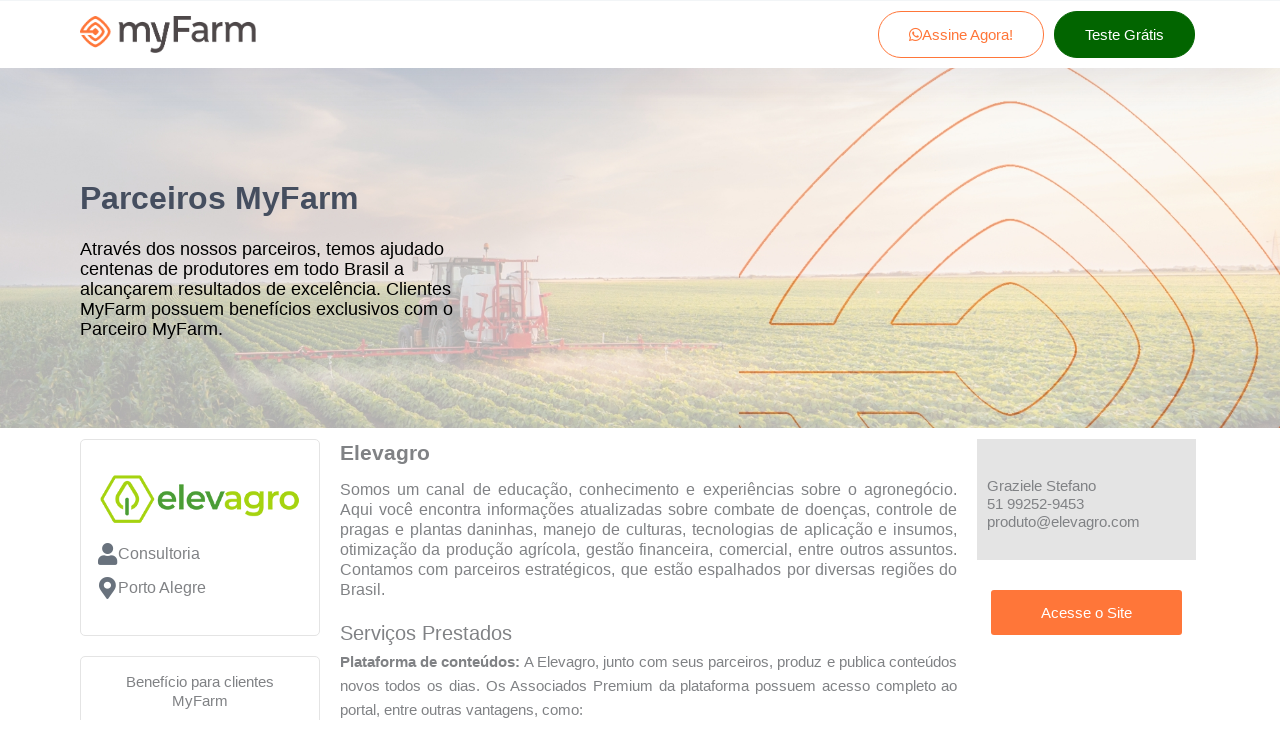

--- FILE ---
content_type: text/css
request_url: https://conteudo.myfarm.com.br/wp-content/uploads/elementor/css/post-2042.css?ver=1766529363
body_size: 1607
content:
.elementor-2042 .elementor-element.elementor-element-7d38da73 > .elementor-container > .elementor-column > .elementor-widget-wrap{align-content:center;align-items:center;}.elementor-2042 .elementor-element.elementor-element-7d38da73:not(.elementor-motion-effects-element-type-background), .elementor-2042 .elementor-element.elementor-element-7d38da73 > .elementor-motion-effects-container > .elementor-motion-effects-layer{background-color:#FFFFFF;}.elementor-2042 .elementor-element.elementor-element-7d38da73{box-shadow:0px 12px 47px -2px rgba(62, 57, 107, 0.10196078431372549);transition:background 0.3s, border 0.3s, border-radius 0.3s, box-shadow 0.3s;z-index:10;}.elementor-2042 .elementor-element.elementor-element-7d38da73 > .elementor-background-overlay{transition:background 0.3s, border-radius 0.3s, opacity 0.3s;}.elementor-2042 .elementor-element.elementor-element-42a086cc{text-align:left;}.elementor-2042 .elementor-element.elementor-element-42a086cc img{width:32%;}.elementor-2042 .elementor-element.elementor-element-1298b58b.elementor-column > .elementor-widget-wrap{justify-content:flex-end;}.elementor-2042 .elementor-element.elementor-element-5a07ceb7 .elementor-button{background-color:#FFFFFF;fill:#FF7639;color:#FF7639;border-style:solid;border-width:1px 1px 1px 1px;border-color:#FF7639;border-radius:50px 50px 50px 50px;}.elementor-2042 .elementor-element.elementor-element-5a07ceb7 .elementor-button:hover, .elementor-2042 .elementor-element.elementor-element-5a07ceb7 .elementor-button:focus{background-color:#FF783C;color:#FFFFFF;}.elementor-2042 .elementor-element.elementor-element-5a07ceb7{width:auto;max-width:auto;}.elementor-2042 .elementor-element.elementor-element-5a07ceb7 > .elementor-widget-container{margin:0px 5px 0px 5px;}.elementor-2042 .elementor-element.elementor-element-5a07ceb7 .elementor-button-content-wrapper{flex-direction:row;}.elementor-2042 .elementor-element.elementor-element-5a07ceb7 .elementor-button .elementor-button-content-wrapper{gap:8px;}.elementor-2042 .elementor-element.elementor-element-5a07ceb7 .elementor-button:hover svg, .elementor-2042 .elementor-element.elementor-element-5a07ceb7 .elementor-button:focus svg{fill:#FFFFFF;}.elementor-2042 .elementor-element.elementor-element-1e2fc485 .elementor-button{background-color:#026500;fill:#FFFFFF;color:#FFFFFF;border-style:solid;border-width:1px 1px 1px 1px;border-color:#026500;border-radius:50px 50px 50px 50px;}.elementor-2042 .elementor-element.elementor-element-1e2fc485 .elementor-button:hover, .elementor-2042 .elementor-element.elementor-element-1e2fc485 .elementor-button:focus{background-color:#FFFFFF;color:#026500;}.elementor-2042 .elementor-element.elementor-element-1e2fc485{width:auto;max-width:auto;}.elementor-2042 .elementor-element.elementor-element-1e2fc485 > .elementor-widget-container{margin:0px 5px 0px 5px;}.elementor-2042 .elementor-element.elementor-element-1e2fc485 .elementor-button:hover svg, .elementor-2042 .elementor-element.elementor-element-1e2fc485 .elementor-button:focus svg{fill:#026500;}.elementor-2042 .elementor-element.elementor-element-301fc4e3:not(.elementor-motion-effects-element-type-background), .elementor-2042 .elementor-element.elementor-element-301fc4e3 > .elementor-motion-effects-container > .elementor-motion-effects-layer{background-image:url("https://conteudo.myfarm.com.br/wp-content/uploads/2022/11/SoftwareGestaoRural.jpg");background-position:center center;background-repeat:no-repeat;background-size:cover;}.elementor-2042 .elementor-element.elementor-element-301fc4e3 > .elementor-background-overlay{background-color:#E6E6E6;opacity:0.19;transition:background 0.3s, border-radius 0.3s, opacity 0.3s;}.elementor-2042 .elementor-element.elementor-element-301fc4e3{transition:background 0.3s, border 0.3s, border-radius 0.3s, box-shadow 0.3s;padding:100px 0px 50px 0px;}.elementor-bc-flex-widget .elementor-2042 .elementor-element.elementor-element-16ac09e9.elementor-column .elementor-widget-wrap{align-items:center;}.elementor-2042 .elementor-element.elementor-element-16ac09e9.elementor-column.elementor-element[data-element_type="column"] > .elementor-widget-wrap.elementor-element-populated{align-content:center;align-items:center;}.elementor-2042 .elementor-element.elementor-element-16ac09e9 > .elementor-widget-wrap > .elementor-widget:not(.elementor-widget__width-auto):not(.elementor-widget__width-initial):not(:last-child):not(.elementor-absolute){margin-bottom:0px;}.elementor-2042 .elementor-element.elementor-element-16ac09e9 > .elementor-element-populated{margin:0px 0px 0px 0px;--e-column-margin-right:0px;--e-column-margin-left:0px;}.elementor-2042 .elementor-element.elementor-element-6c365de8 > .elementor-widget-container{margin:0px 0px 20px 0px;}.elementor-2042 .elementor-element.elementor-element-6c365de8{text-align:left;}.elementor-2042 .elementor-element.elementor-element-6c365de8 .elementor-heading-title{font-family:"Barlow", Sans-serif;font-size:32px;font-weight:bold;color:#454E5F;}.elementor-2042 .elementor-element.elementor-element-6b71e7f8 > .elementor-widget-container{margin:0px 0px 20px 0px;padding:0px 0px 0px 0px;}.elementor-2042 .elementor-element.elementor-element-6b71e7f8{font-family:"Barlow", Sans-serif;font-size:18px;line-height:20px;color:#000000;}.elementor-2042 .elementor-element.elementor-element-23ea4f1f{margin-top:0px;margin-bottom:30px;}.elementor-2042 .elementor-element.elementor-element-4e3ccff7.elementor-column > .elementor-widget-wrap{justify-content:center;}.elementor-2042 .elementor-element.elementor-element-4e3ccff7 > .elementor-element-populated, .elementor-2042 .elementor-element.elementor-element-4e3ccff7 > .elementor-element-populated > .elementor-background-overlay, .elementor-2042 .elementor-element.elementor-element-4e3ccff7 > .elementor-background-slideshow{border-radius:5px 5px 5px 5px;}.elementor-2042 .elementor-element.elementor-element-3ae29fbe.elementor-column > .elementor-widget-wrap{justify-content:center;}.elementor-2042 .elementor-element.elementor-element-3ae29fbe > .elementor-element-populated{border-style:solid;border-width:1px 1px 1px 1px;border-color:#E4E4E4;margin:0px 0px 0px 0px;--e-column-margin-right:0px;--e-column-margin-left:0px;padding:15px 15px 15px 15px;}.elementor-2042 .elementor-element.elementor-element-3ae29fbe > .elementor-element-populated, .elementor-2042 .elementor-element.elementor-element-3ae29fbe > .elementor-element-populated > .elementor-background-overlay, .elementor-2042 .elementor-element.elementor-element-3ae29fbe > .elementor-background-slideshow{border-radius:5px 5px 5px 5px;}.elementor-2042 .elementor-element.elementor-element-4a63a3c3 > .elementor-widget-container{margin:0px 0px -19px 0px;}.elementor-2042 .elementor-element.elementor-element-6cae6727 .elementor-icon-box-wrapper{align-items:center;}.elementor-2042 .elementor-element.elementor-element-6cae6727{--icon-box-icon-margin:5px;}.elementor-2042 .elementor-element.elementor-element-6cae6727 .elementor-icon-box-title{margin-block-end:0px;}.elementor-2042 .elementor-element.elementor-element-6cae6727 .elementor-icon{font-size:22px;}.elementor-2042 .elementor-element.elementor-element-6cae6727 .elementor-icon-box-title, .elementor-2042 .elementor-element.elementor-element-6cae6727 .elementor-icon-box-title a{font-size:16px;}.elementor-2042 .elementor-element.elementor-element-16ebcb2a > .elementor-widget-container{margin:-10px 0px 20px 0px;}.elementor-2042 .elementor-element.elementor-element-16ebcb2a .elementor-icon-box-wrapper{align-items:center;}.elementor-2042 .elementor-element.elementor-element-16ebcb2a{--icon-box-icon-margin:5px;}.elementor-2042 .elementor-element.elementor-element-16ebcb2a .elementor-icon-box-title{margin-block-end:0px;}.elementor-2042 .elementor-element.elementor-element-16ebcb2a .elementor-icon{font-size:22px;}.elementor-2042 .elementor-element.elementor-element-16ebcb2a .elementor-icon-box-title, .elementor-2042 .elementor-element.elementor-element-16ebcb2a .elementor-icon-box-title a{font-size:16px;}.elementor-2042 .elementor-element.elementor-element-277783a2{padding:20px 0px 0px 0px;}.elementor-2042 .elementor-element.elementor-element-6918e734.elementor-column > .elementor-widget-wrap{justify-content:center;}.elementor-2042 .elementor-element.elementor-element-6918e734 > .elementor-element-populated{border-style:solid;border-width:1px 1px 1px 1px;border-color:#E4E4E4;margin:0px 0px 0px 0px;--e-column-margin-right:0px;--e-column-margin-left:0px;padding:15px 15px 15px 15px;}.elementor-2042 .elementor-element.elementor-element-6918e734 > .elementor-element-populated, .elementor-2042 .elementor-element.elementor-element-6918e734 > .elementor-element-populated > .elementor-background-overlay, .elementor-2042 .elementor-element.elementor-element-6918e734 > .elementor-background-slideshow{border-radius:5px 5px 5px 5px;}.elementor-2042 .elementor-element.elementor-element-4597cd44{text-align:center;}.elementor-2042 .elementor-element.elementor-element-4597cd44 .elementor-heading-title{font-size:15px;font-weight:500;}.elementor-2042 .elementor-element.elementor-element-293f5f7e > .elementor-widget-container{margin:-13px 0px 0px 0px;}.elementor-2042 .elementor-element.elementor-element-293f5f7e{text-align:center;}.elementor-2042 .elementor-element.elementor-element-293f5f7e .elementor-heading-title{font-size:18px;font-weight:800;color:#FF7639;}.elementor-2042 .elementor-element.elementor-element-4ac385ca.elementor-column > .elementor-widget-wrap{justify-content:center;}.elementor-2042 .elementor-element.elementor-element-3ce9cbdb > .elementor-widget-container{margin:0px 0px -16px 0px;}.elementor-2042 .elementor-element.elementor-element-3ce9cbdb .elementor-heading-title{font-size:21px;font-weight:800;}.elementor-2042 .elementor-element.elementor-element-3a40460c > .elementor-widget-container{margin:10px 0px 0px 0px;}.elementor-2042 .elementor-element.elementor-element-3a40460c{text-align:justify;}.elementor-2042 .elementor-element.elementor-element-3a40460c .elementor-heading-title{font-size:16px;}.elementor-2042 .elementor-element.elementor-element-1bcde67b > .elementor-widget-container{margin:0px 0px -16px 0px;}.elementor-2042 .elementor-element.elementor-element-1bcde67b .elementor-heading-title{font-size:20px;font-weight:500;}.elementor-2042 .elementor-element.elementor-element-3e6128a4{text-align:justify;}.elementor-2042 .elementor-element.elementor-element-7f38713c.elementor-column > .elementor-widget-wrap{justify-content:center;}.elementor-2042 .elementor-element.elementor-element-5e4a9bf7 > .elementor-container{min-height:121px;}.elementor-2042 .elementor-element.elementor-element-5e4a9bf7{margin-top:0px;margin-bottom:0px;padding:0px 0px 0px 0px;}.elementor-2042 .elementor-element.elementor-element-2c780b17:not(.elementor-motion-effects-element-type-background) > .elementor-widget-wrap, .elementor-2042 .elementor-element.elementor-element-2c780b17 > .elementor-widget-wrap > .elementor-motion-effects-container > .elementor-motion-effects-layer{background-color:#E4E4E4;}.elementor-bc-flex-widget .elementor-2042 .elementor-element.elementor-element-2c780b17.elementor-column .elementor-widget-wrap{align-items:center;}.elementor-2042 .elementor-element.elementor-element-2c780b17.elementor-column.elementor-element[data-element_type="column"] > .elementor-widget-wrap.elementor-element-populated{align-content:center;align-items:center;}.elementor-2042 .elementor-element.elementor-element-2c780b17 > .elementor-widget-wrap > .elementor-widget:not(.elementor-widget__width-auto):not(.elementor-widget__width-initial):not(:last-child):not(.elementor-absolute){margin-bottom:0px;}.elementor-2042 .elementor-element.elementor-element-2c780b17 > .elementor-element-populated, .elementor-2042 .elementor-element.elementor-element-2c780b17 > .elementor-element-populated > .elementor-background-overlay, .elementor-2042 .elementor-element.elementor-element-2c780b17 > .elementor-background-slideshow{border-radius:0px 0px 0px 0px;}.elementor-2042 .elementor-element.elementor-element-2c780b17 > .elementor-element-populated{transition:background 0.3s, border 0.3s, border-radius 0.3s, box-shadow 0.3s;margin:0px 0px 0px 0px;--e-column-margin-right:0px;--e-column-margin-left:0px;padding:10px 10px 0px 10px;}.elementor-2042 .elementor-element.elementor-element-2c780b17 > .elementor-element-populated > .elementor-background-overlay{transition:background 0.3s, border-radius 0.3s, opacity 0.3s;}.elementor-2042 .elementor-element.elementor-element-5692717c > .elementor-widget-container{margin:0px 0px -30px 0px;padding:0px 0px 0px 0px;}.elementor-2042 .elementor-element.elementor-element-5aea2932 > .elementor-widget-container{margin:0px 0px -30px 0px;padding:0px 0px 0px 0px;}.elementor-2042 .elementor-element.elementor-element-527c9d0f > .elementor-widget-container{margin:0px 0px -24px 0px;padding:0px 0px 0px 0px;}.elementor-2042 .elementor-element.elementor-element-21107416 .elementor-button{background-color:#FF7639;padding:15px 50px 15px 50px;}.elementor-2042 .elementor-element.elementor-element-21107416 .elementor-button:hover, .elementor-2042 .elementor-element.elementor-element-21107416 .elementor-button:focus{background-color:#010292;}.elementor-2042 .elementor-element.elementor-element-21107416 > .elementor-widget-container{margin:30px 0px 0px 0px;}.elementor-2042 .elementor-element.elementor-element-217165f1:not(.elementor-motion-effects-element-type-background), .elementor-2042 .elementor-element.elementor-element-217165f1 > .elementor-motion-effects-container > .elementor-motion-effects-layer{background-color:#EEEFF1;}.elementor-2042 .elementor-element.elementor-element-217165f1 > .elementor-container{max-width:1166px;min-height:328px;}.elementor-2042 .elementor-element.elementor-element-217165f1{transition:background 0.3s, border 0.3s, border-radius 0.3s, box-shadow 0.3s;}.elementor-2042 .elementor-element.elementor-element-217165f1 > .elementor-background-overlay{transition:background 0.3s, border-radius 0.3s, opacity 0.3s;}.elementor-2042 .elementor-element.elementor-element-1885b882 > .elementor-element-populated{margin:0px 0px 0px 0px;--e-column-margin-right:0px;--e-column-margin-left:0px;}.elementor-2042 .elementor-element.elementor-element-6ee2c8ec > .elementor-widget-container{margin:0px 0px -15px 0px;}.elementor-2042 .elementor-element.elementor-element-6ee2c8ec{text-align:left;}.elementor-2042 .elementor-element.elementor-element-6ee2c8ec img{width:14%;}.elementor-2042 .elementor-element.elementor-element-3ec3520a{--divider-border-style:solid;--divider-color:#B7B7B7;--divider-border-width:1px;}.elementor-2042 .elementor-element.elementor-element-3ec3520a .elementor-divider-separator{width:100%;}.elementor-2042 .elementor-element.elementor-element-3ec3520a .elementor-divider{padding-block-start:2px;padding-block-end:2px;}@media(min-width:768px){.elementor-2042 .elementor-element.elementor-element-16ac09e9{width:37.719%;}.elementor-2042 .elementor-element.elementor-element-1faccb8d{width:62.281%;}.elementor-2042 .elementor-element.elementor-element-4e3ccff7{width:22.787%;}.elementor-2042 .elementor-element.elementor-element-4ac385ca{width:55.929%;}.elementor-2042 .elementor-element.elementor-element-7f38713c{width:20.95%;}.elementor-2042 .elementor-element.elementor-element-2c780b17{width:100%;}}@media(max-width:767px){.elementor-2042 .elementor-element.elementor-element-1298b58b.elementor-column > .elementor-widget-wrap{justify-content:center;}.elementor-2042 .elementor-element.elementor-element-301fc4e3{padding:84px 0px 50px 0px;}.elementor-2042 .elementor-element.elementor-element-16ac09e9 > .elementor-element-populated{margin:0px 0px 30px 0px;--e-column-margin-right:0px;--e-column-margin-left:0px;}.elementor-2042 .elementor-element.elementor-element-6c365de8{text-align:center;}.elementor-2042 .elementor-element.elementor-element-6b71e7f8{text-align:center;}.elementor-2042 .elementor-element.elementor-element-6ee2c8ec img{width:39%;}}